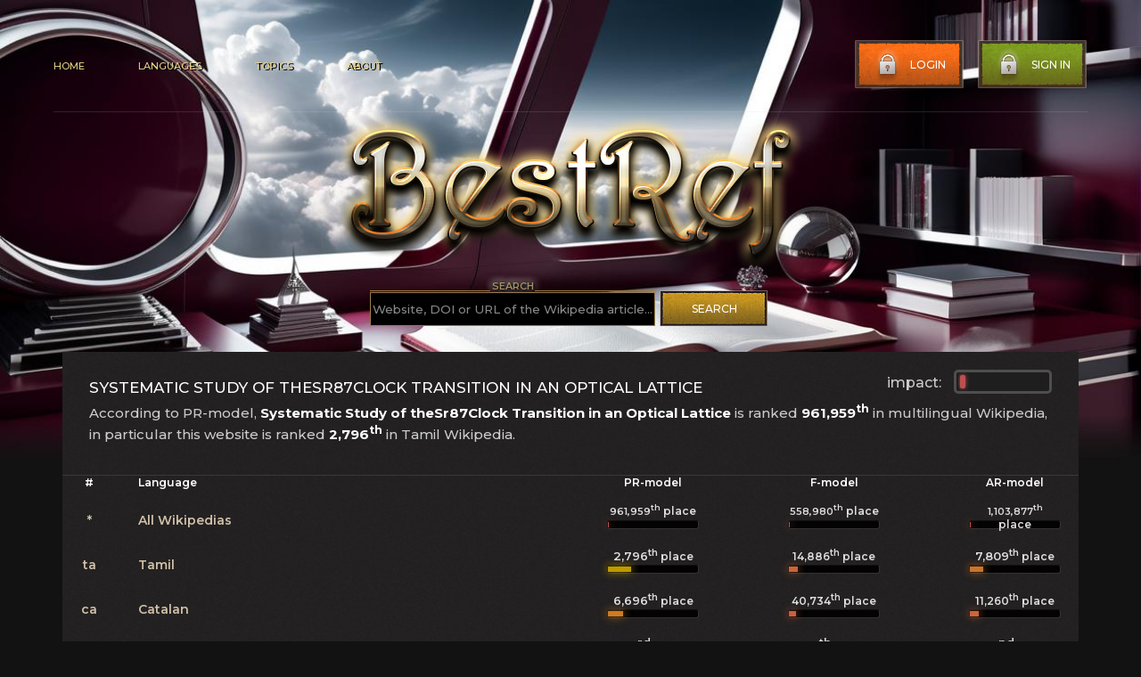

--- FILE ---
content_type: text/css
request_url: https://bestref.net/css/style.css?ver=77
body_size: 7411
content:
@charset "UTF-8";


* {
    padding: 0;
    margin: 0;
    border: 0;
}

*,
*:before,
*:after {
    box-sizing: border-box;
}

:focus,
:active {
    outline: none;
}

a:focus,
a:active {
    outline: none;
}

html, body {
    overflow-x: hidden;
    background-color: #121212;
    background-image: url(../images/main-bg.jpg);
background-repeat: no-repeat;
    background-size: 100% auto;
    //font-family: 'Constantia';
font-family: 'Montserrat';
font-style: normal;
font-weight: 500;
}

.mainbg1 {background-image: url(../images/main-bg1.jpg);}
.mainbg2 {background-image: url(../images/main-bg2.jpg);}
.mainbg3 {background-image: url(../images/main-bg3.jpg);}
.mainbg4 {background-image: url(../images/main-bg4.jpg);}
.mainbg5 {background-image: url(../images/main-bg5.jpg);}
.mainbg6 {background-image: url(../images/main-bg6.jpg);}
.mainbg7 {background-image: url(../images/main-bg7.jpg);}
.mainbg8 {background-image: url(../images/main-bg8.jpg);}
.mainbg-ab {background-image: url(../images/main-bg-ab.jpg);}
.mainbg-ace {background-image: url(../images/main-bg-ace.jpg);}
.mainbg-ady {background-image: url(../images/main-bg-ady.jpg);}
.mainbg-af {background-image: url(../images/main-bg-af.jpg);}
.mainbg-als {background-image: url(../images/main-bg-als.jpg);}
.mainbg-alt {background-image: url(../images/main-bg-alt.jpg);}
.mainbg-am {background-image: url(../images/main-bg-am.jpg);}
.mainbg-an {background-image: url(../images/main-bg-an.jpg);}
.mainbg-ang {background-image: url(../images/main-bg-ang.jpg);}
.mainbg-ar {background-image: url(../images/main-bg-ar.jpg);}
.mainbg-arc {background-image: url(../images/main-bg-arc.jpg);}
.mainbg-ary {background-image: url(../images/main-bg-ary.jpg);}
.mainbg-arz {background-image: url(../images/main-bg-arz.jpg);}
.mainbg-as {background-image: url(../images/main-bg-as.jpg);}
.mainbg-ast {background-image: url(../images/main-bg-ast.jpg);}
.mainbg-atj {background-image: url(../images/main-bg-atj.jpg);}
.mainbg-av {background-image: url(../images/main-bg-av.jpg);}
.mainbg-avk {background-image: url(../images/main-bg-avk.jpg);}
.mainbg-awa {background-image: url(../images/main-bg-awa.jpg);}
.mainbg-ay {background-image: url(../images/main-bg-ay.jpg);}
.mainbg-az {background-image: url(../images/main-bg-az.jpg);}
.mainbg-azb {background-image: url(../images/main-bg-azb.jpg);}
.mainbg-ba {background-image: url(../images/main-bg-ba.jpg);}
.mainbg-ban {background-image: url(../images/main-bg-ban.jpg);}
.mainbg-bar {background-image: url(../images/main-bg-bar.jpg);}
.mainbg-bat-smg {background-image: url(../images/main-bg-bat-smg.jpg);}
.mainbg-bcl {background-image: url(../images/main-bg-bcl.jpg);}
.mainbg-be-tarask {background-image: url(../images/main-bg-be-tarask.jpg);}
.mainbg-be {background-image: url(../images/main-bg-be.jpg);}
.mainbg-bg {background-image: url(../images/main-bg-bg.jpg);}
.mainbg-bh {background-image: url(../images/main-bg-bh.jpg);}
.mainbg-bi {background-image: url(../images/main-bg-bi.jpg);}
.mainbg-bjn {background-image: url(../images/main-bg-bjn.jpg);}
.mainbg-bm {background-image: url(../images/main-bg-bm.jpg);}
.mainbg-bn {background-image: url(../images/main-bg-bn.jpg);}
.mainbg-bo {background-image: url(../images/main-bg-bo.jpg);}
.mainbg-bpy {background-image: url(../images/main-bg-bpy.jpg);}
.mainbg-br {background-image: url(../images/main-bg-br.jpg);}
.mainbg-bs {background-image: url(../images/main-bg-bs.jpg);}
.mainbg-bug {background-image: url(../images/main-bg-bug.jpg);}
.mainbg-bxr {background-image: url(../images/main-bg-bxr.jpg);}
.mainbg-ca {background-image: url(../images/main-bg-ca.jpg);}
.mainbg-cbk-zam {background-image: url(../images/main-bg-cbk-zam.jpg);}
.mainbg-cdo {background-image: url(../images/main-bg-cdo.jpg);}
.mainbg-ce {background-image: url(../images/main-bg-ce.jpg);}
.mainbg-ceb {background-image: url(../images/main-bg-ceb.jpg);}
.mainbg-ch {background-image: url(../images/main-bg-ch.jpg);}
.mainbg-chr {background-image: url(../images/main-bg-chr.jpg);}
.mainbg-chy {background-image: url(../images/main-bg-chy.jpg);}
.mainbg-ckb {background-image: url(../images/main-bg-ckb.jpg);}
.mainbg-co {background-image: url(../images/main-bg-co.jpg);}
.mainbg-cr {background-image: url(../images/main-bg-cr.jpg);}
.mainbg-crh {background-image: url(../images/main-bg-crh.jpg);}
.mainbg-cs {background-image: url(../images/main-bg-cs.jpg);}
.mainbg-csb {background-image: url(../images/main-bg-csb.jpg);}
.mainbg-cu {background-image: url(../images/main-bg-cu.jpg);}
.mainbg-cv {background-image: url(../images/main-bg-cv.jpg);}
.mainbg-cy {background-image: url(../images/main-bg-cy.jpg);}
.mainbg-da {background-image: url(../images/main-bg-da.jpg);}
.mainbg-de {background-image: url(../images/main-bg-de.jpg);}
.mainbg-din {background-image: url(../images/main-bg-din.jpg);}
.mainbg-diq {background-image: url(../images/main-bg-diq.jpg);}
.mainbg-dsb {background-image: url(../images/main-bg-dsb.jpg);}
.mainbg-dty {background-image: url(../images/main-bg-dty.jpg);}
.mainbg-dv {background-image: url(../images/main-bg-dv.jpg);}
.mainbg-dz {background-image: url(../images/main-bg-dz.jpg);}
.mainbg-ee {background-image: url(../images/main-bg-ee.jpg);}
.mainbg-el {background-image: url(../images/main-bg-el.jpg);}
.mainbg-eml {background-image: url(../images/main-bg-eml.jpg);}
.mainbg-en {background-image: url(../images/main-bg-en.jpg);}
.mainbg-eo {background-image: url(../images/main-bg-eo.jpg);}
.mainbg-es {background-image: url(../images/main-bg-es.jpg);}
.mainbg-et {background-image: url(../images/main-bg-et.jpg);}
.mainbg-eu {background-image: url(../images/main-bg-eu.jpg);}
.mainbg-ext {background-image: url(../images/main-bg-ext.jpg);}
.mainbg-fa {background-image: url(../images/main-bg-fa.jpg);}
.mainbg-ff {background-image: url(../images/main-bg-ff.jpg);}
.mainbg-fi {background-image: url(../images/main-bg-fi.jpg);}
.mainbg-fiu-vro {background-image: url(../images/main-bg-fiu-vro.jpg);}
.mainbg-fj {background-image: url(../images/main-bg-fj.jpg);}
.mainbg-fo {background-image: url(../images/main-bg-fo.jpg);}
.mainbg-fr {background-image: url(../images/main-bg-fr.jpg);}
.mainbg-frp {background-image: url(../images/main-bg-frp.jpg);}
.mainbg-frr {background-image: url(../images/main-bg-frr.jpg);}
.mainbg-fur {background-image: url(../images/main-bg-fur.jpg);}
.mainbg-fy {background-image: url(../images/main-bg-fy.jpg);}
.mainbg-ga {background-image: url(../images/main-bg-ga.jpg);}
.mainbg-gag {background-image: url(../images/main-bg-gag.jpg);}
.mainbg-gan {background-image: url(../images/main-bg-gan.jpg);}
.mainbg-gcr {background-image: url(../images/main-bg-gcr.jpg);}
.mainbg-gd {background-image: url(../images/main-bg-gd.jpg);}
.mainbg-gl {background-image: url(../images/main-bg-gl.jpg);}
.mainbg-glk {background-image: url(../images/main-bg-glk.jpg);}
.mainbg-gn {background-image: url(../images/main-bg-gn.jpg);}
.mainbg-gom {background-image: url(../images/main-bg-gom.jpg);}
.mainbg-gor {background-image: url(../images/main-bg-gor.jpg);}
.mainbg-got {background-image: url(../images/main-bg-got.jpg);}
.mainbg-gu {background-image: url(../images/main-bg-gu.jpg);}
.mainbg-gv {background-image: url(../images/main-bg-gv.jpg);}
.mainbg-ha {background-image: url(../images/main-bg-ha.jpg);}
.mainbg-hak {background-image: url(../images/main-bg-hak.jpg);}
.mainbg-haw {background-image: url(../images/main-bg-haw.jpg);}
.mainbg-he {background-image: url(../images/main-bg-he.jpg);}
.mainbg-hi {background-image: url(../images/main-bg-hi.jpg);}
.mainbg-hif {background-image: url(../images/main-bg-hif.jpg);}
.mainbg-hr {background-image: url(../images/main-bg-hr.jpg);}
.mainbg-hsb {background-image: url(../images/main-bg-hsb.jpg);}
.mainbg-ht {background-image: url(../images/main-bg-ht.jpg);}
.mainbg-hu {background-image: url(../images/main-bg-hu.jpg);}
.mainbg-hy {background-image: url(../images/main-bg-hy.jpg);}
.mainbg-hyw {background-image: url(../images/main-bg-hyw.jpg);}
.mainbg-ia {background-image: url(../images/main-bg-ia.jpg);}
.mainbg-id {background-image: url(../images/main-bg-id.jpg);}
.mainbg-ie {background-image: url(../images/main-bg-ie.jpg);}
.mainbg-ig {background-image: url(../images/main-bg-ig.jpg);}
.mainbg-ik {background-image: url(../images/main-bg-ik.jpg);}
.mainbg-ilo {background-image: url(../images/main-bg-ilo.jpg);}
.mainbg-inh {background-image: url(../images/main-bg-inh.jpg);}
.mainbg-io {background-image: url(../images/main-bg-io.jpg);}
.mainbg-is {background-image: url(../images/main-bg-is.jpg);}
.mainbg-it {background-image: url(../images/main-bg-it.jpg);}
.mainbg-iu {background-image: url(../images/main-bg-iu.jpg);}
.mainbg-ja {background-image: url(../images/main-bg-ja.jpg);}
.mainbg-jam {background-image: url(../images/main-bg-jam.jpg);}
.mainbg-jbo {background-image: url(../images/main-bg-jbo.jpg);}
.mainbg-jv {background-image: url(../images/main-bg-jv.jpg);}
.mainbg-ka {background-image: url(../images/main-bg-ka.jpg);}
.mainbg-kaa {background-image: url(../images/main-bg-kaa.jpg);}
.mainbg-kab {background-image: url(../images/main-bg-kab.jpg);}
.mainbg-kbd {background-image: url(../images/main-bg-kbd.jpg);}
.mainbg-kbp {background-image: url(../images/main-bg-kbp.jpg);}
.mainbg-kg {background-image: url(../images/main-bg-kg.jpg);}
.mainbg-ki {background-image: url(../images/main-bg-ki.jpg);}
.mainbg-kk {background-image: url(../images/main-bg-kk.jpg);}
.mainbg-kl {background-image: url(../images/main-bg-kl.jpg);}
.mainbg-km {background-image: url(../images/main-bg-km.jpg);}
.mainbg-kn {background-image: url(../images/main-bg-kn.jpg);}
.mainbg-ko {background-image: url(../images/main-bg-ko.jpg);}
.mainbg-koi {background-image: url(../images/main-bg-koi.jpg);}
.mainbg-krc {background-image: url(../images/main-bg-krc.jpg);}
.mainbg-ks {background-image: url(../images/main-bg-ks.jpg);}
.mainbg-ksh {background-image: url(../images/main-bg-ksh.jpg);}
.mainbg-ku {background-image: url(../images/main-bg-ku.jpg);}
.mainbg-kv {background-image: url(../images/main-bg-kv.jpg);}
.mainbg-kw {background-image: url(../images/main-bg-kw.jpg);}
.mainbg-ky {background-image: url(../images/main-bg-ky.jpg);}
.mainbg-la {background-image: url(../images/main-bg-la.jpg);}
.mainbg-lad {background-image: url(../images/main-bg-lad.jpg);}
.mainbg-lb {background-image: url(../images/main-bg-lb.jpg);}
.mainbg-lbe {background-image: url(../images/main-bg-lbe.jpg);}
.mainbg-lez {background-image: url(../images/main-bg-lez.jpg);}
.mainbg-lfn {background-image: url(../images/main-bg-lfn.jpg);}
.mainbg-lg {background-image: url(../images/main-bg-lg.jpg);}
.mainbg-li {background-image: url(../images/main-bg-li.jpg);}
.mainbg-lij {background-image: url(../images/main-bg-lij.jpg);}
.mainbg-lld {background-image: url(../images/main-bg-lld.jpg);}
.mainbg-lmo {background-image: url(../images/main-bg-lmo.jpg);}
.mainbg-ln {background-image: url(../images/main-bg-ln.jpg);}
.mainbg-lo {background-image: url(../images/main-bg-lo.jpg);}
.mainbg-lt {background-image: url(../images/main-bg-lt.jpg);}
.mainbg-ltg {background-image: url(../images/main-bg-ltg.jpg);}
.mainbg-lv {background-image: url(../images/main-bg-lv.jpg);}
.mainbg-mad {background-image: url(../images/main-bg-mad.jpg);}
.mainbg-mai {background-image: url(../images/main-bg-mai.jpg);}
.mainbg-map-bms {background-image: url(../images/main-bg-map-bms.jpg);}
.mainbg-mdf {background-image: url(../images/main-bg-mdf.jpg);}
.mainbg-mg {background-image: url(../images/main-bg-mg.jpg);}
.mainbg-mhr {background-image: url(../images/main-bg-mhr.jpg);}
.mainbg-mi {background-image: url(../images/main-bg-mi.jpg);}
.mainbg-min {background-image: url(../images/main-bg-min.jpg);}
.mainbg-mk {background-image: url(../images/main-bg-mk.jpg);}
.mainbg-ml {background-image: url(../images/main-bg-ml.jpg);}
.mainbg-mn {background-image: url(../images/main-bg-mn.jpg);}
.mainbg-mni {background-image: url(../images/main-bg-mni.jpg);}
.mainbg-mnw {background-image: url(../images/main-bg-mnw.jpg);}
.mainbg-mr {background-image: url(../images/main-bg-mr.jpg);}
.mainbg-mrj {background-image: url(../images/main-bg-mrj.jpg);}
.mainbg-ms {background-image: url(../images/main-bg-ms.jpg);}
.mainbg-mt {background-image: url(../images/main-bg-mt.jpg);}
.mainbg-mwl {background-image: url(../images/main-bg-mwl.jpg);}
.mainbg-my {background-image: url(../images/main-bg-my.jpg);}
.mainbg-myv {background-image: url(../images/main-bg-myv.jpg);}
.mainbg-mzn {background-image: url(../images/main-bg-mzn.jpg);}
.mainbg-nah {background-image: url(../images/main-bg-nah.jpg);}
.mainbg-nap {background-image: url(../images/main-bg-nap.jpg);}
.mainbg-nds-nl {background-image: url(../images/main-bg-nds-nl.jpg);}
.mainbg-nds {background-image: url(../images/main-bg-nds.jpg);}
.mainbg-ne {background-image: url(../images/main-bg-ne.jpg);}
.mainbg-new {background-image: url(../images/main-bg-new.jpg);}
.mainbg-nia {background-image: url(../images/main-bg-nia.jpg);}
.mainbg-nl {background-image: url(../images/main-bg-nl.jpg);}
.mainbg-nn {background-image: url(../images/main-bg-nn.jpg);}
.mainbg-no {background-image: url(../images/main-bg-no.jpg);}
.mainbg-nov {background-image: url(../images/main-bg-nov.jpg);}
.mainbg-nqo {background-image: url(../images/main-bg-nqo.jpg);}
.mainbg-nrm {background-image: url(../images/main-bg-nrm.jpg);}
.mainbg-nso {background-image: url(../images/main-bg-nso.jpg);}
.mainbg-nv {background-image: url(../images/main-bg-nv.jpg);}
.mainbg-ny {background-image: url(../images/main-bg-ny.jpg);}
.mainbg-oc {background-image: url(../images/main-bg-oc.jpg);}
.mainbg-olo {background-image: url(../images/main-bg-olo.jpg);}
.mainbg-om {background-image: url(../images/main-bg-om.jpg);}
.mainbg-or {background-image: url(../images/main-bg-or.jpg);}
.mainbg-os {background-image: url(../images/main-bg-os.jpg);}
.mainbg-pa {background-image: url(../images/main-bg-pa.jpg);}
.mainbg-pag {background-image: url(../images/main-bg-pag.jpg);}
.mainbg-pam {background-image: url(../images/main-bg-pam.jpg);}
.mainbg-pap {background-image: url(../images/main-bg-pap.jpg);}
.mainbg-pcd {background-image: url(../images/main-bg-pcd.jpg);}
.mainbg-pdc {background-image: url(../images/main-bg-pdc.jpg);}
.mainbg-pfl {background-image: url(../images/main-bg-pfl.jpg);}
.mainbg-pi {background-image: url(../images/main-bg-pi.jpg);}
.mainbg-pih {background-image: url(../images/main-bg-pih.jpg);}
.mainbg-pl {background-image: url(../images/main-bg-pl.jpg);}
.mainbg-pms {background-image: url(../images/main-bg-pms.jpg);}
.mainbg-pnb {background-image: url(../images/main-bg-pnb.jpg);}
.mainbg-pnt {background-image: url(../images/main-bg-pnt.jpg);}
.mainbg-ps {background-image: url(../images/main-bg-ps.jpg);}
.mainbg-pt {background-image: url(../images/main-bg-pt.jpg);}
.mainbg-qu {background-image: url(../images/main-bg-qu.jpg);}
.mainbg-rm {background-image: url(../images/main-bg-rm.jpg);}
.mainbg-rmy {background-image: url(../images/main-bg-rmy.jpg);}
.mainbg-rn {background-image: url(../images/main-bg-rn.jpg);}
.mainbg-ro {background-image: url(../images/main-bg-ro.jpg);}
.mainbg-roa-rup {background-image: url(../images/main-bg-roa-rup.jpg);}
.mainbg-roa-tara {background-image: url(../images/main-bg-roa-tara.jpg);}
.mainbg-ru {background-image: url(../images/main-bg-ru.jpg);}
.mainbg-rue {background-image: url(../images/main-bg-rue.jpg);}
.mainbg-rw {background-image: url(../images/main-bg-rw.jpg);}
.mainbg-sa {background-image: url(../images/main-bg-sa.jpg);}
.mainbg-sah {background-image: url(../images/main-bg-sah.jpg);}
.mainbg-sat {background-image: url(../images/main-bg-sat.jpg);}
.mainbg-sc {background-image: url(../images/main-bg-sc.jpg);}
.mainbg-scn {background-image: url(../images/main-bg-scn.jpg);}
.mainbg-sco {background-image: url(../images/main-bg-sco.jpg);}
.mainbg-sd {background-image: url(../images/main-bg-sd.jpg);}
.mainbg-se {background-image: url(../images/main-bg-se.jpg);}
.mainbg-sg {background-image: url(../images/main-bg-sg.jpg);}
.mainbg-sh {background-image: url(../images/main-bg-sh.jpg);}
.mainbg-shn {background-image: url(../images/main-bg-shn.jpg);}
.mainbg-si {background-image: url(../images/main-bg-si.jpg);}
.mainbg-simple {background-image: url(../images/main-bg-simple.jpg);}
.mainbg-sk {background-image: url(../images/main-bg-sk.jpg);}
.mainbg-skr {background-image: url(../images/main-bg-skr.jpg);}
.mainbg-sl {background-image: url(../images/main-bg-sl.jpg);}
.mainbg-sm {background-image: url(../images/main-bg-sm.jpg);}
.mainbg-smn {background-image: url(../images/main-bg-smn.jpg);}
.mainbg-sn {background-image: url(../images/main-bg-sn.jpg);}
.mainbg-so {background-image: url(../images/main-bg-so.jpg);}
.mainbg-sq {background-image: url(../images/main-bg-sq.jpg);}
.mainbg-sr {background-image: url(../images/main-bg-sr.jpg);}
.mainbg-srn {background-image: url(../images/main-bg-srn.jpg);}
.mainbg-ss {background-image: url(../images/main-bg-ss.jpg);}
.mainbg-st {background-image: url(../images/main-bg-st.jpg);}
.mainbg-stq {background-image: url(../images/main-bg-stq.jpg);}
.mainbg-su {background-image: url(../images/main-bg-su.jpg);}
.mainbg-sv {background-image: url(../images/main-bg-sv.jpg);}
.mainbg-sw {background-image: url(../images/main-bg-sw.jpg);}
.mainbg-szl {background-image: url(../images/main-bg-szl.jpg);}
.mainbg-szy {background-image: url(../images/main-bg-szy.jpg);}
.mainbg-ta {background-image: url(../images/main-bg-ta.jpg);}
.mainbg-tay {background-image: url(../images/main-bg-tay.jpg);}
.mainbg-tcy {background-image: url(../images/main-bg-tcy.jpg);}
.mainbg-te {background-image: url(../images/main-bg-te.jpg);}
.mainbg-tet {background-image: url(../images/main-bg-tet.jpg);}
.mainbg-tg {background-image: url(../images/main-bg-tg.jpg);}
.mainbg-th {background-image: url(../images/main-bg-th.jpg);}
.mainbg-ti {background-image: url(../images/main-bg-ti.jpg);}
.mainbg-tk {background-image: url(../images/main-bg-tk.jpg);}
.mainbg-tl {background-image: url(../images/main-bg-tl.jpg);}
.mainbg-tn {background-image: url(../images/main-bg-tn.jpg);}
.mainbg-to {background-image: url(../images/main-bg-to.jpg);}
.mainbg-tpi {background-image: url(../images/main-bg-tpi.jpg);}
.mainbg-tr {background-image: url(../images/main-bg-tr.jpg);}
.mainbg-trv {background-image: url(../images/main-bg-trv.jpg);}
.mainbg-ts {background-image: url(../images/main-bg-ts.jpg);}
.mainbg-tt {background-image: url(../images/main-bg-tt.jpg);}
.mainbg-tum {background-image: url(../images/main-bg-tum.jpg);}
.mainbg-tw {background-image: url(../images/main-bg-tw.jpg);}
.mainbg-ty {background-image: url(../images/main-bg-ty.jpg);}
.mainbg-tyv {background-image: url(../images/main-bg-tyv.jpg);}
.mainbg-udm {background-image: url(../images/main-bg-udm.jpg);}
.mainbg-ug {background-image: url(../images/main-bg-ug.jpg);}
.mainbg-uk {background-image: url(../images/main-bg-uk.jpg);}
.mainbg-ur {background-image: url(../images/main-bg-ur.jpg);}
.mainbg-uz {background-image: url(../images/main-bg-uz.jpg);}
.mainbg-ve {background-image: url(../images/main-bg-ve.jpg);}
.mainbg-vec {background-image: url(../images/main-bg-vec.jpg);}
.mainbg-vep {background-image: url(../images/main-bg-vep.jpg);}
.mainbg-vi {background-image: url(../images/main-bg-vi.jpg);}
.mainbg-vls {background-image: url(../images/main-bg-vls.jpg);}
.mainbg-vo {background-image: url(../images/main-bg-vo.jpg);}
.mainbg-wa {background-image: url(../images/main-bg-wa.jpg);}
.mainbg-war {background-image: url(../images/main-bg-war.jpg);}
.mainbg-wo {background-image: url(../images/main-bg-wo.jpg);}
.mainbg-wuu {background-image: url(../images/main-bg-wuu.jpg);}
.mainbg-xal {background-image: url(../images/main-bg-xal.jpg);}
.mainbg-xh {background-image: url(../images/main-bg-xh.jpg);}
.mainbg-xmf {background-image: url(../images/main-bg-xmf.jpg);}
.mainbg-yi {background-image: url(../images/main-bg-yi.jpg);}
.mainbg-yo {background-image: url(../images/main-bg-yo.jpg);}
.mainbg-za {background-image: url(../images/main-bg-za.jpg);}
.mainbg-zea {background-image: url(../images/main-bg-zea.jpg);}
.mainbg-zh-classical {background-image: url(../images/main-bg-zh-classical.jpg);}
.mainbg-zh-min-nan {background-image: url(../images/main-bg-zh-min-nan.jpg);}
.mainbg-zh-yue {background-image: url(../images/main-bg-zh-yue.jpg);}
.mainbg-zh {background-image: url(../images/main-bg-zh.jpg);}
.mainbg-zu {background-image: url(../images/main-bg-zu.jpg);}





nav,
footer,
header,
aside {
    display: block;
}

input,
button,
textarea {
    font-family: inherit;
}

input::-ms-clear {
    display: none;
}

button {
    cursor: pointer;
}

button::-moz-focus-inner {
    padding: 0;
    border: 0;
}

a,
a:visited {
    text-decoration: none;
}

a:hover {
    text-decoration: none;
}

ul li {
    list-style: none;
}

h1,
h2,
h3,
h4,
h5,
h6 {
    font-size: inherit;
    font-weight: inherit;
}

/*--------------------*/

/* Fonts */

@font-face {
font-family: 'Montserrat';
font-style: normal;
font-weight: 500;

}

/* Main */

.container {
    max-width: 1200px;
    padding-left: 20px;
    padding-right: 20px;
    margin: 0 auto;
}
.main {

}
.header {
    padding: 45px 0 25px 0;
    display: flex;
    align-items: center;
    justify-content: space-between;
    border-bottom: 1px solid rgba(215, 204, 204, 0.149);
}
.header__nav ul {
    display: flex;
}
.header__nav ul li {
    margin-right: 60px;
}
.header__nav ul li:last-child {
    margin-right: 0;
}
.header__nav ul li a {
    font-size: 11px;
    text-transform: uppercase;
    color: #e4cf86;
    position: relative; 
    text-shadow: 2px 1px #000;
}
.header__nav ul li a:hover {
    color: #ffea00;
    text-shadow: 1px 1px 12px #ffea00, 0 0 25px #ffea00, 0 0 15px #ffea00;
}
.header__nav ul li a::after {
    content: '';
    position: absolute;
    left: 0;
    bottom: -45px;
    width: 0;
    border-bottom: 2px solid #ff9600;
    transition: 0.2s;
}
.header__nav ul li a:hover::after {
    width: 100%;
}
.header__btn {
    display: flex;
}
.header__btn button {
    margin-right: 15px;
}
.header__btn button img {
    margin-right: 10px;
}
.header__btn button:last-child {
    margin-right: 0;
}
.header__btn--log {
    color: #fff;
    text-transform: uppercase;
    font-size: 12px;
    width: 123px;
    height: 55px;
    display: flex;
    justify-content: center;
    align-items: center;
    background-color: transparent;
    background: url(../images/log-bg.png) no-repeat;
}
.header__btn--log:hover {
    color: rgb(26, 1, 26);
}
.header__btn--sign {
    color: #fff;
    text-transform: uppercase;
    font-size: 12px;
    width: 123px;
    height: 55px;
    display: flex;
    justify-content: center;
    align-items: center;
    background-color: transparent;
    background: url(../images/sign-bg.png) no-repeat;
}
.header__btn--sign:hover {
    color: rgb(26, 1, 26);
}
.header__mobile {
    display: none;
}
.header__burger {
    display: none;
}
.main__logo img {
    cursor: pointer;
}
.main__info {
    display: flex;
    padding-bottom: 200px;
}
.main__info--download {
    background: url(../images/download-bg.png) no-repeat;
    background-size: 100% 100%;
    display: flex;
    align-items: center;
    padding-left: 20px;
    padding-right: 15px;
    cursor: pointer;
}
.main__info--download:hover img {
    transition: 0.2s;
    transform: scale(1.1);
}
.main__info--donation {
    background: url(../images/donation-bg.png) no-repeat;
    background-size: cover;
    display: flex;
    align-items: center;
    margin-left: 15px;
    margin-right: 15px;
}
.main__info--OnOffLine {
    background: url(../images/online-offline-bg.png) no-repeat;
    background-size: cover;
    display: flex;
    align-items: center;
}
.main__info--Online {
    display: flex;
    align-items: center;
    padding-right: 15px;
}
.main__info--Offline {
    display: flex;
    align-items: center;
    padding-right: 15px;
    padding-left: 30px;
}
.main__info--downloadText {
    margin-left: 10px;
}
.main__info--downloadText h4 {
    font-size: 27px;
    text-transform: uppercase;
    color: #fff;
    margin-bottom: 5px;
}
.main__info--downloadText p {
    font-family: Arial, Helvetica, sans-serif;
    font-size: 10px;
    text-transform: uppercase;
    color: #ffff3e;
}
.main__info--donation {
    padding-left: 20px;
    padding-right: 20px;
    cursor: pointer;
}
.main__info--donation:hover img {
    transform: scale(1.1);
    transition: 0.2s;
}
.main__info--donationText h4 {
    font-size: 20px;
    background: linear-gradient(#fff, #808080);
    -webkit-background-clip: text;
    -webkit-text-fill-color: transparent;
    font-weight: 600;
    text-transform: uppercase;
    line-height: 1.2;
    margin-bottom: 7px;
}
.main__info--donationText p {
    font-size: 8px;
    text-transform: uppercase;
    color: #d2c1c1;
}
.main__info--OnlineName {
    display: flex;
    justify-content: space-between;
}
.main__info--spanName {
    font-size: 11px;
    color: #fff;
    text-transform: uppercase;
    font-weight: 600;
}
.main__info--spanOnline {
    font-size: 9px;
    color: #01f44b;
    text-transform: uppercase;
    font-weight: 600;
}
.main__info--OfflineName {
    display: flex;
    align-items: center;
    justify-content: space-between;
}
.main__info--spanOffline {
    font-size: 9px;
    text-transform: uppercase;
    color: #ff4e00;
    font-weight: 600;
}
.main__info--OnlineServer {
    display: flex;
    align-items: center;
    justify-content: space-between;
}
.main__info--OfflineServer {
    display: flex;
    align-items: center;
    justify-content: space-between;
}
.main__info--spanServer {
    font-size: 9px;
    color: #d2c1c1;
    text-transform: uppercase;
}
.main__info--OnlineServer {
    font-size: 10px;
    color: #01f44b;
    font-weight: 600;
    font-family: Arial, Helvetica, sans-serif;
}
.main__infoOfflineSpanNum {
    font-size: 10px;
    color: #d2c1c1;
    font-family: Arial, Helvetica, sans-serif;
    font-weight: 600;
}
.main__info--logo {
    width: 80px;
}

/* New */

.new {
    margin-top: -150px;
}

.new__table {
    background: url(../images/new-bg.png) no-repeat;
    background-size: cover;
}
.new__table ul {
    display: flex;
    padding: 40px 0px 20px 0px;
    border-bottom: 1px solid #393737;
    margin: 0 25px;
}
.new__table ul li {
    margin-right: 30px;
    position: relative;
}
.new__table ul li:after {
    content: '';
    position: absolute;
    left: 0;
    bottom: -22px;
    width: 0;
    border-bottom: 2px solid #ff9600;
    transition: 0.2s;
}
.new__table ul li:hover::after {
    width: 100%;
}
.new__table ul li:last-child {
    margin-right: 0;
}

.new__table ul li a {
    font-size: 11px;
    text-transform: uppercase;
    color: #676565;
}
.new__table ul li a:hover {
    color: #fff;
}
.new__table ul li a:hover img {
    opacity: 0;
    visibility: hidden;
}
.new__table ul li a:hover::after {
    content: url(../images/new-arrow-active.png);
    position: absolute;
    top: 0;
    left: -8px;
}
.new__table img {
    margin-right: 10px;
}
.new__info {
    display: flex;
    justify-content: space-between;
}
.new__portfolio {
    display: flex;
}
.new__table--info {
    margin: 25px 25px;
    background-color: rgb(18, 20, 11, 0.3);
}
.new__table--item {
    display: flex;
    justify-content: space-between;
    padding: 10px 15px;
}
.new__table--itemBlock {
    display: flex;
    align-items: center;
}
.new__table--update {
    font-size: 10px;
    color: #17ce24;
    font-weight: 600;
    margin-right: 8px;
    text-transform: uppercase;
}
.new__table--name {
    font-size: 12px;
    color: #fff;
    width: 120px;
    white-space: nowrap;
    overflow: hidden;
    text-overflow: ellipsis;
}  
.new__table--date {
    color: #6e6e6d;
    font-family: Arial, Helvetica, sans-serif;
    font-size: 10px;
}
.new__table--more {
    text-align: center;
    margin: 0 25px;
    padding: 20px;
    border-top: 1px solid #393737;
}
.new__table--more a {
    font-size: 10px;
    text-transform: uppercase;
    font-family: Arial, Helvetica, sans-serif;
    color: #666565;
}
.new__table--more a:hover {
    text-decoration: underline;
}
.new__portfolio--itemThree {
    display: flex;
}
.new__portfolio--item1 {
    position: relative;
}
.new__portfolio--item1 span {
    position: absolute;
    top: 49%;
    left: -10%;
    transform: rotate(-90deg);
    font-size: 13px;
    min-width: 140px;
    color: rgb(255, 255, 255);
    font-weight: bold;
    text-transform: uppercase;
    letter-spacing: 5px;
    text-align: center;
    z-index: 8;
}
.new__portfolio--item1 span::after {
    content:"";
    position: absolute;
    bottom: 50%;
    left: 105%;
    right: 0;
    width: 100px;
    border-top: 1px solid rgba(255, 255, 255, .2);
    z-index: -1;
}
.new__portfolio--item1 span::before {
    content:"";
    position: absolute;
    bottom: 50%;
    left: -80%;
    right: 0;
    width: 100px;
    border-top: 1px solid rgba(255, 255, 255, .2);
    z-index: -1;
}
.new__portfolio--item2 {
    position: relative;
}
.new__portfolio--item2 span {
    position: absolute;
    top: 47%;
    left: -65%;
    transform: rotate(-90deg);
    font-size: 13px;
    min-width: 270px;
    color: rgb(255, 255, 255);
    font-weight: bold;
    text-transform: uppercase;
    letter-spacing: 5px;
    text-align: center;
    z-index: 8;
}
.new__portfolio--item2 span::after {
    content:"";
    position: absolute;
    bottom: 50%;
    left: 100%;
    right: 0;
    width: 33px;
    border-top: 1px solid rgba(255, 255, 255, .2);
    z-index: -1;
}
.new__portfolio--item2 span::before {
    content:"";
    position: absolute;
    bottom: 50%;
    left: -15%;
    right: 0;
    width: 33px;
    border-top: 1px solid rgba(255, 255, 255, .2);
    z-index: -1;
}
.new__portfolio--item3 {
    position: relative;
}
.new__portfolio--item3 span {
    position: absolute;
    top: 47%;
    left: -20%;
    transform: rotate(-90deg);
    font-size: 13px;
    min-width: 155px;
    color: rgb(255, 255, 255);
    font-weight: bold;
    text-transform: uppercase;
    letter-spacing: 5px;
    text-align: center;
    z-index: 8;
}
.new__portfolio--item3 span::after {
    content:"";
    position: absolute;
    bottom: 50%;
    left: 100%;
    right: 0;
    width: 91px;
    border-top: 1px solid rgba(255, 255, 255, .2);
    z-index: -1;
}
.new__portfolio--item3 span::before {
    content:"";
    position: absolute;
    bottom: 50%;
    left: -65%;
    right: 0;
    width: 91px;
    border-top: 1px solid rgba(255, 255, 255, .2);
    z-index: -1;
}
.new__portfolio--itemMain {
    position: relative;
}
.new__portfolio--itemText {
    position: absolute;
    top: 0;
}
.new__portfolio--itemMainName {
    text-align: center;
}
.new__portfolio--itemMainName h3 {
    padding: 45px 65px 15px 65px;
    font-size: 33px;
    text-transform: uppercase;
    font-style: italic;
    background: linear-gradient(#e7e19f, #fff);
    -webkit-background-clip: text;
    -webkit-text-fill-color: transparent;
}
.new__portfolio--itemMainNameBottom {
    text-align: right;
    padding-right: 40px;
}
.new__portfolio--itemMainNameBottomF {
    font-size: 23px;
    text-transform: uppercase;
    font-style: italic;
    color: #fff;
}
.new__portfolio--itemMainNameBottomS {
    font-size: 20px;
    color: #fff;
    font-style: italic;
    font-family: Arial, Helvetica, sans-serif;
}
.new__portfolio--itemMainDate {
    text-align: right;
    margin-top: 160px;
    padding-right: 40px;
}
.new__portfolio--itemMainDateF {
    font-size: 23px;
    text-transform: uppercase;
    font-style: italic;
    color: #fff;
}
.new__portfolio--itemMainDateS {
    font-size: 20px;
    color: #fff;
    font-style: italic;
    font-family: Arial, Helvetica, sans-serif;
}



/* Top */

.top {
    margin-top: 25px;
}

.top__info {
    display: flex;
    justify-content: space-between;
    padding: 0 10px;
}
.topwebsites--title {
    text-align: center;
    padding: 200px 130px 60px 130px;
    font-size: 15px;
    color: #fff;
    text-transform: uppercase;
    font-weight: 600;
    text-shadow: 1px 2px 2px rgb(10, 10, 10);
}
.topwebsites--list {
    display: flex;
    justify-content: space-between;
    padding: 0px 20px 10px 20px;
    font-size: 12px;
    font-weight: 600;
    color: #fff;
}
.topwebsites--listGuild {
    display: flex;
    justify-content: space-between;
    padding: 0px 20px 5px 20px;
    font-size: 12px;
    font-weight: 600;
    color: #fff;
}
.topwebsites {
    background: url(../images/top-players.png) no-repeat center;
    background-size: cover;
    padding-bottom: 20px;
    margin-right: 10px;
}
.topwebsitesGulds {
    background: url(../images/top-gulds-bg.png) no-repeat center;
    background-size: cover;
    padding-bottom: 20px;
    margin-right: 10px;
}
.topwebsitesDisc {
    background: url(../images/top-disc-bg.png) no-repeat center;
    background-size: cover;
    padding-bottom: 20px;
}
.toplstMrR {
    margin-right: 45px;
}
.toplst {
    display: flex;
}
.toplstUpper {
    text-transform: uppercase;
}
.toplstMrT {
    display: flex;
    text-transform: uppercase;
}
.toplstSpan {
    color: #ff4800;
    font-size: 10px;
    font-weight: 600;
    margin-top: -5px;
}
.topwebsites--itemBlockMrT {
    display: flex;
}
.topwebsites--itemBlockSpan {
    color: #ff4800;
    font-size: 10px;
    font-weight: 600;
    margin-top: -5px;
}
.topwebsites--item {
    display: flex;
    align-items: center;
    justify-content: space-between;
    padding: 15px 20px 15px 20px;
    font-size: 14px;
    font-weight: 600;
    color: #d0c0a8;
}
.topwebsites--itemPad {
    display: flex;
    align-items: center;
    justify-content: space-between;
    font-size: 12px;
    font-weight: 600;
    color: #d0c0a8;
    cursor: pointer;
    padding: 15px 20px 10.5px 20px;
}
.topwebsites--itemPad:hover {
    color: #daa812;
}
.topwebsites--item:hover {
    background-color: #2a2828;
    color: #daa812;
}
.topwebsites--itemBlock {
    display: flex;
    align-items: center;
}
.topwebsites--itemBlockArial {
    font-family: Arial, Helvetica, sans-serif;
}
.topwebsites--itemBlock img {
    margin-right: 20px;
    margin-left: 5px;
}
.topwebsitesbtn {
    margin: 10px 20px;
    border-top: 1px solid #393838;
    text-align: center;
}
.topwebsitesbtn button, .topwebsitesbtn .knopka {
    background: url(../images/top-btn.png) no-repeat;
    display: inline-block;
    line-height: 50px;
    background-size: cover;
    margin-top: 25px;
    width: 130px;
    height: 50px;
    font-size: 12px;
    color: #fff;
    font-weight: 600;
    text-transform: uppercase;
}
.topwebsitesbtn button:hover, .topwebsitesbtn .knopka:hover {
    color: rgb(26, 1, 26);
}
.top__disc {
    padding: 2px 20px 7.5px 20px;
    display: flex;
}
.top__disc:hover {
    background-color: #2a2828;
}
.top__disc--textTitle {
    font-size: 12px;
    white-space: nowrap;
    overflow: hidden;
    text-overflow: ellipsis;
    color: #c8af26;
}
.top__disc--text {
    width: 176px;
    margin-top: 10px;
}
.top__disc--logo img {
    width: 55px;
    height: 55px;
}
.top__disc--textBy {
    display: flex;
    margin-top: 3px;
    align-items: center;
}
.top__disc--textBy p {
    font-size: 12px;
    color: #c8af26;
    margin-right: 7.5px;
}
.top__disc--textByBy {
    font-size: 12px;
    color: #e1cdb4;
    margin-right: 5px;
}
.top__disc--textByDate {
    font-size: 12px;
    color: #e1cdb4;
    font-family: Arial, Helvetica, sans-serif;
    padding-left: 7.5px;
    border-left: 1px solid rgba(255, 255, 255, 0.1);;
}
.top__disc--num {
    margin-top: 10px;
    margin-left: 40px;
}
.top__disc--num span {
    background-color: #514d4d;
    border-radius: 50%;
    padding: 5px 10px;
    font-size: 11px;
    font-weight: 600;
    font-family: Arial, Helvetica, sans-serif;
    color: #f1bf7e;
}
.top__disc--container {
    margin-top: 10px;
}


/* Media */

.media {
    background: url(../images/media-bg.png) no-repeat;
    background-size: cover;
    margin-top: 20px;
}
.media__container {
    margin: 0 auto;
    max-width: 1140px;
}
.media__name {
    padding: 30px;
    display: flex;
    align-items: center;
    justify-content: space-between;
    border-bottom: 1px solid #3a3939;
}
.media__name h1 {
    font-size: 17px;
    color: #fff;
    text-transform: uppercase;
}

.media__name h2 {
    font-size: 15px;
    color: #fff;
    text-transform: uppercase;
}

.media__name h3 {
  font-size: 15px;
  color: #f0db9e;
  text-transform: none;
  margin: 10px;
  font-weight: bold;
}


.media__name {
   color: #cccccc;
   text-transform: none;
}

.media__name ul, .media__name li {
    list-style: square;
    margin-left: 15px;
}

.media__name ul {
    margin-top: 10px;
    margin-bottom: 15px;
}

.media__name p {
    font-size: 15px;
    margin: 5px 0;
    
    line-height: 1.4;
}

.media__name a {
    color: #daa812;
}

.media__name a:hover {
    color: #d0c0a8;
}
.media__name button {
    background: url(../images/top-btn.png) no-repeat;
    background-size: cover;
    width: 130px;
    height: 50px;
    font-size: 12px;
    color: #fff;
    font-weight: 600;
    text-transform: uppercase;
}
.media__name button:hover {
    color: rgb(26, 1, 26);
}
.media__slider {
    padding: 40px 65px;
    margin: 0 auto;
    max-width: 1075px;
}
.media__slider--item {
    text-align: center;
}
.media__slider--item.slick-center {
    transform: scale(1.2);
    transition: 0.2s;
}
.slick-list {
    overflow: hidden;
}
.slick-track {
    display: flex;
}
.media__slider {
    position: relative;
}
.media__slider .slick-arrow {
    position: absolute;
    top: 50%;
    z-index: 8;
    font-size: 0;
    width: 45px;
    height: 40px;
}
.media__slider .slick-arrow.slick-prev {
    top: 40%;
    left: -3%;
    background-color: #3b3939;
}
.media__slider .slick-arrow.slick-prev::after {
    content: url(../images/slider-arrow.png);
    display: inline-block;
}
.media__slider .slick-arrow.slick-prev:hover::after {
    content: url(../images/slider-arrow-active.png);
    transform: rotate(180deg);
}
.media__slider .slick-arrow.slick-next {
    top: 40%;
    right: -3%;
    background-color: #3b3939;
    transform: rotate(180deg);
}
.media__slider .slick-arrow.slick-next::before {
    display: inline-block;
    content: url(../images/slider-arrow.png);
}
.media__slider .slick-arrow.slick-next:hover::before {
    content: url(../images/slider-arrow-active.png);
    transform: rotate(180deg);
}

/* Footer */


.footer {
    background: url(../images/footer-bg.jpg) top center no-repeat;
    background-size: cover;
    margin-top: 80px;
}
.footer__info {
    display: flex;
    justify-content: space-between;
    padding-top: 70px;
    padding-bottom: 50px;
    border-bottom: 1px solid rgba(244, 244, 244, 0.102);
}
.footer__nav {
    display: flex;
}
.footer__nav--mainLink {
    display: flex;
    flex-direction: column;
    position: relative;
}
.footer__nav--mainLink img {
    margin-right: 5px;
}
.footer__nav--mainLink a {
    font-size: 13px;
    color: #766d6d;
    margin-bottom: 20px;
    position: relative;
}
.footer__nav--mainLink a:hover {
    color: #d3ac11;
}
.footer__nav--mainLink a:hover img {
    opacity: 0;
}
.footer__nav--mainLink a:hover::after {
    content: url(../images/new-arrow-active.png);
    position: absolute;
    top: -4px;
    left: -8px;
}
.footer__info--site span {
    color: #e0e0e0;
    font-size: 15px;
}
.footer__info--siteLink {
    color: #e0e0e0;
    text-transform: uppercase;
    margin-left: 5px;
}
.footer__info--siteLink:hover {
    text-decoration: underline;
}
.footer__info--site p {
    margin-top: 25px;
    margin-bottom: 30px;
    font-size: 13px;
    color: #766d6d;
    max-width: 228px;
}
.footer__info--siteTerms {
    font-size: 13px;
    color: #d09a26;
    text-decoration: underline;
}
.footer__nav--mainTitle {
    font-size: 15px;
    color: #e0e0e0;
    text-transform: uppercase;
    margin-bottom: 20px;
}
.footer__nav--main {
    margin-right: 130px;
    position: relative;
}
.footer__nav--main::after {
    content: '';
    position: absolute;
    top: 10px;
    left: -30px;
    border-left: 1px solid rgba(255, 255, 255, 0.031);
    height: 110px;
}
.footer__nav--support {
    position: relative;
}
.footer__nav--support::after {
    content: '';
    position: absolute;
    top: 10px;
    right: -30px;
    border-left: 1px solid rgba(255, 255, 255, 0.031);
    height: 110px;
}
.footer__nav--mainLinkAfter::after {
    content: '';
    position: absolute;
    top: 0px;
    right: -70px;
    border-left: 1px solid rgba(255, 255, 255, 0.102);
    height: 67px;
}
.footer__nav--community {
    margin-right: 110px;
}
.footer__digital {
    text-align: right;
}
.footer__digital--logo {
    margin-bottom: 25px;
}
.footer__digital--text p {
    max-width: 180px;
    font-size: 13px;
    color: #766d6d;
}
.footer__digital--text a {
    text-decoration: underline;
    color: #d65718;
    font-size: 13px;
}
.footer__digital--text a:hover {
    text-decoration: none;
}
.footer__bottom {
    display: flex;
    justify-content: space-between;
    align-items: center;
    padding: 50px 0;
}
.footer__social {
    display: flex;
    align-items: center;
}
.footer__social span {
    color: #766d6d;
    font-size: 13px;
    margin-right: 20px;
}
.footer__social img {
    cursor: pointer;
    margin-right: 20px;
}
.footer__social img:hover {
    transform: scale(1.1);
    transition: 0.2s;
}
.footer__toTop a {
    display: flex;
    flex-direction: column;
    align-items: center;
    font-size: 12px;
    background: linear-gradient(#000, #fff);
    -webkit-background-clip: text;
    -webkit-text-fill-color: transparent;
}
.footer__toTop a:hover img {
    transform: translateY(-5px);
    transition: 0.5s;
}
.footer__vote {
    display: flex;
    align-items: center;
}
.footer__vote span {
    color: #766d6d;
    font-size: 13px;
    margin-right: 20px;
}

/* Popup */

.sign {
    background: rgba(18, 18, 18, 0.85);
    position: fixed;
    top: 0;
    left: 0;
    right: 0;
    width: 100%;
    height: 100%;
    z-index: 20;
    opacity: 0;
    visibility: hidden;
    transition: 0.2s;
}
.sign.active {
    opacity: 1;
    visibility: visible;
}
.popup {
    background: url(../images/popup-bg.png) no-repeat;
    background-size: 100% 100%;
    position: fixed;
    top: 50%;
    left: 50%;
    padding: 40px 60px;
    min-width: 435px;
    margin-top: -250px;
    margin-left: -210px;
    z-index: 9999;
    opacity: 0;
    visibility: hidden;
    transition: 0.2s;
}
.popup.active {
    opacity: 1;
    visibility: visible;
}
.popup__close:hover {
    transition: 0.2s;
    transform: scale(1.1);
}
.form__title {
    border-bottom: 1px solid rgba(255, 255, 255, 0.102);
    padding-top: 20px;
    padding-bottom: 25px;
    display: flex;
    align-items: flex-start;
    justify-content: space-between;
}
.form__title span {
    font-size: 20px;
    text-transform: uppercase;
    color: #d9a05e;
}
.form__connect {
    margin-top: 20px;
    display: flex;
    flex-direction: column;
    border-bottom: 1px solid rgba(255, 255, 255, 0.102);
    padding-bottom: 25px;
}
.form__connect img {
    margin-right: 12.5px;
    padding-right: 12.5px;
    border-right: 1px solid rgba(255, 255, 255, 0.4);
}
.form__connect--facebook {
    padding: 20px 30px;
    background: url(../images/popup-facebook.png) no-repeat;
    display: flex;
    justify-content: center;
    align-items: center;
    font-size: 16px;
    margin-bottom: 10px;
    color: rgb(255, 255, 255);
    font-weight: bold;
    line-height: 1.2;
    text-shadow: 0px 0px 3.16px rgba(1, 4, 11, 0.63);
}
.form__connect--facebook:hover {
    color: rgb(15, 14, 14);
}
.form__connect--google {
    padding: 20px 30px;
    background: url(../images/popup-google.png) no-repeat;
    display: flex;
    justify-content: center;
    align-items: center;
    font-size: 16px;
    color: rgb(13, 11, 11);
    font-weight: bold;
    line-height: 1.2;
    letter-spacing: 1px;
    text-shadow: 0px 0px 2.61px rgba(255, 255, 255, 0.004);     
}
.form__connect--google:hover {
    color: rgb(243, 243, 243);
}
.form__main--block {
    margin-top: 35px;
}
.form__block {
    text-align: center;
    margin-bottom: 20px;
    position: relative;
}
.form__block--log {
    font-size: 11px;
    color: #a88f64;
    text-transform: uppercase;
    font-weight: 600;
}
.form__block--log::after {
    content: '';
    position: absolute;
    top: 12px;
    left: 0;
    border-left: 135px solid #997d4c;
    height: 1px;
}
.form__block--log::before {
    content: '';
    position: absolute;
    top: 12px;
    right: 0;
    border-left: 135px solid #997d4c;
    height: 1px;
}
.form__block--pass {
    color: #54504e;
    text-transform: uppercase;
    font-size: 13px;
    font-weight: 600;
}
.form__block--pass::after {
    content: '';
    position: absolute;
    top: 12px;
    left: 0;
    border-left: 115px solid #997d4c;
    height: 1px;
}
.form__block--pass::before {
    content: '';
    position: absolute;
    top: 12px;
    right: 0;
    border-left: 115px solid #997d4c;
    height: 1px;
}
.form__block input {
    width: 100%;
    background: transparent;
    border: 1px solid #997d4c;
    padding: 10px 0;
}

.form__block input:hover {
    border: 1px solid #f5e3c3;
}


.form__block--inputLog {
    color: #fff;
    text-align: center;
}
.form__block--inputLog::placeholder {
    color: #888;
    text-align: center;
}
.form__block--inputPass {
    text-align: center;
    color: #54504e;
    font-size: 16px;
}
.form__forgot {
    padding-bottom: 30px;
    display: flex;
    justify-content: space-between;
}
.form__forgot--info {
    display: flex;
    flex-direction: column;
    font-size: 11px;
}
.form__forgot--infoPass {
    color: #635d59;
    margin-bottom: 10px;
}
.form__forgot--infoPass:hover {
    text-decoration: underline;
}
.form__forgot--infoSign {
    color: #a7b083;
}
.form__forgot--infoSign:hover {
    text-decoration: underline;
}
.form__btn {
    background: url(../images/popup-btn.png) no-repeat;
    width: 122px;
    height: 40px;    
    font-size: 12px;
    color: #fff;
    text-transform: uppercase;
}
.form__btn:hover {
    color: rgb(26, 1, 26);
}


/* MediaScreen */

@media (max-width: 1180px) {
    .main__info {
        flex-direction: column;
        justify-content: center;
        align-items: center;
    }
    .main__info--download {
        background-size: cover;
        width: 250px;
        padding-left: 0px;
        padding-right: 0px;
        margin-bottom: 10px;
    }
    .main__info--donation {
        background-size: cover;
        width: 250px;
        padding-left: 0px;
        padding-right: 0px;
        margin-left: 0px;
        margin-right: 0px;
        margin-bottom: 10px;
    }
    .main__info--OnOffLine {
        background-size: auto;
    }
    .main__info--downloadText h4 {
        font-size: 20px;
    }
    .main__info--logo {
        width: 65px;
    }
}

@media (max-width: 1140px) {
    .media__slider .slick-arrow.slick-prev {
        top: 75%;
        left: 43%;
    }
    .media__slider .slick-arrow.slick-next {
        top: 75%;
        right: 43%;
    }
}

@media (max-width: 1040px) {
    .new__info {
        display: block;
    }
    .new__portfolio {
        justify-content: center;
    }
    .new__table {
        margin-bottom: 20px;
    }
    .top__info {
        display: block;
    }
    .topwebsites {
        background-position: unset;
        margin-right: 0;
    }
    .topwebsitesGulds {
        background-position: unset;
        margin-right: 0;
    }
    .topwebsitesDisc {
        background-position: center;
    }
    .footer__info {
        padding-top: 50px;
        flex-direction: column;
        justify-content: center;
        align-items: center;
    }
    .footer__info--site {
        text-align: center;
        margin-bottom: 30px;
    }
    .footer__info--site p {
        margin-bottom: 20px;
    }
    .top__disc--container {
        display: flex;
        flex-direction: column;
        align-items: center;
        justify-content: center;
    }
}

@media (max-width: 920px) {
    .header__nav {
        display: none;
    }
    .header__mobile {
        display: block;
        }
        .header__burger {
            display: block;
        }
        .header__burger {
            display: block;
            position: relative;
            width: 30px;
            height: 20px;
            z-index: 16;
        }
        .header__burger span {
            position: absolute;
            background-color: #e4cf86; 
            width: 100%;
            height: 3px;
            left: 0;
            top: 9px;
            transition: 0.2s;
        }
        .header__burger:before,
        .header__burger::after {
            content: '';
            position: absolute;
            background-color: #e4cf86;
            width: 100%;
            height: 3px;
            left: 0;
            transition: 0.2s;
        }
        .header__burger:before {
            top: 0;
        }
        .header__burger::after {
            bottom: 0;
        }
        .header__burger.active span {
            transform: scale(0);
        }
        .header__burger.active:before {
            transform: rotate(45deg);
            top: 9px;
            background-color: #e4cf86; 
        }
        .header__burger.active:after {
            transform: rotate(-45deg);
            bottom: 9px;
            background-color: #e4cf86; 
        }
        .header__mobile {
            padding: 50px 0;
            display: block;
            position: fixed;
            top: -100%;
            left: 0;
            width: 100%;
            height: 100%;
            z-index: 15;
            transition: 0.2s;
            background-color: #0f1013;
        }
        .header__mobile.active {
            top: 0;
        }
    .header__btn--mob {
        display: flex;
        justify-content: center;
    }
    .header__btn--mob .header__btn--log {
        margin-right: 20px;
    }
    .header__nav--mob {
        text-align: center;
        margin-top: 30px;
    }
    .header__nav--mob ul li {
        margin-bottom: 20px;
    }
    .header__nav--mob ul li a   {
        color: #e4cf86;
        font-size: 16px;
        text-transform: uppercase;
    }
}

@media (max-width: 740px) {
    .new__portfolio {
        display: block;
        margin: 0 auto;
        max-width: fit-content;
    }
}

@media (max-width: 700px) {
    .media__slider .slick-arrow.slick-prev {
        left: 37%;
    }
    .media__slider .slick-arrow.slick-next {
        right: 37%;
    }
}

@media (max-width: 600px) {
    .main__info--OnOffLine {
        background-size: cover;
        flex-direction: column;
    }
    .main__info--Offline {
        padding-left: 0;
    }
    .main__info--Online {
        margin-bottom: 5px;
    }
    .main__info--OfflineServer {
        margin-bottom: 10px;
    }
    .footer__nav {
        flex-direction: column;
        align-items: center;
        justify-content: center;
    }
    .footer__nav--main {
        margin-right: 0;
    }
    .footer__nav--community {
        margin-right: 0;
    }
    .footer__nav--main::after {
        display: none;
    }
    .footer__nav--mainLinkAfter::after {
        display: none;
    }
    .footer__nav--support::after {
        display: none;
    }
    .media__slider {
        padding: 40px 35px;
    }
    .footer__digital {
        text-align: center;
    }
}
@media (max-width: 560px) {
    .main__logo img {
        width: 100%;
        object-fit: contain;
    }
    .footer__bottom {
        padding: 30px 0;
        flex-direction: column;
    }
    .footer__social {
        margin-bottom: 20px;
    }
    .footer__toTop {
        margin-bottom: 20px;
    }
}
@media (max-width: 480px) {
    .new__table ul {
        padding: 20px 0px 20px 0px;
        flex-direction: column;
    }
    .new__table ul li {
        margin-right: 10px;
    }
    .topwebsites--title {
        padding: 200px 80px 60px 80px;
    }
    .topwebsites--list {
        padding: 0px 10px 10px 10px;
    }
    .topwebsites--item {
        padding: 15px 10px 15px 10px;
    }
    .topwebsites {
        background-position: center;
    }
    .topwebsitesGulds {
        background-position: center;
    }
    .topwebsitesDisc {
        background-position: center;
    }
    .popup {
        min-width: 335px;
        margin-left: -165px;
    }
    .form__connect--facebook {
        font-size: 10px;
    }
    .form__connect--google {
        font-size: 10px;
    }
    .form__block--log::before {
        border-left: 80px solid #997d4c;
    }
    .form__block--log::after {
        border-left: 80px solid #997d4c;
    }
    .form__block--pass::before {
        border-left: 65px solid #997d4c;
    }
    .form__block--pass::after {
        border-left: 65px solid #997d4c;
    }
}
@media (max-width: 450px) {
    .header__btn--mob {
        justify-content: normal;
        padding: 0 20px;
    }
    .header__btn--sign {
        background-size: 100% 100%;
        width: 100px;
    }
    .header__btn--log {
        background-size: 100% 100%;
        width: 100px;
        margin-right: 0;
    }
    .header__btn button {
        margin-right: 10px;
    }
    .header__btn--mob .header__btn--log {
        margin-right: 10px;
    }
    .header__btn button img {
        margin-right: 5px;
    }
}
@media (max-width: 420px) {
    .new__portfolio--itemThree {
        justify-content: center;
    }
    .new__portfolio--item1 span {
        font-size: 8px;
        left: -40%;
    }
    .new__portfolio--item1 span::after {
        width: 50px;
        left: 92%;
    }
    .new__portfolio--item1 span::before {
        width: 50px;
        left: -31%;
    }
    .new__portfolio--item2 span {
        font-size: 8px;
        left: -117%;
    }
    .new__portfolio--item2 span::after {
        left: 89%;
        width: 20px;
    }
    .new__portfolio--item2 span::before {
        left: 3%;
        width: 20px;
    }
    .new__portfolio--item3 span {
        font-size: 8px;
        left: -45%;
    }
    .new__portfolio--item3 span::after {
        left: 90%;
        width: 50px;
    }
    .new__portfolio--item3 span::before {
        left: -25%;
        width: 50px;
    }
    .new__portfolio--item1 img {
        width: 80px;
    }
    .new__portfolio--item2 img {
        width: 80px;
    }
    .new__portfolio--item3 img {
        width: 80px;
    }
    .new__portfolio--itemMain img {
        width: 100%;
    }
    .new__portfolio--itemMainName h3 {
        font-size: 20px;
        padding: 20px;
    }
    .new__portfolio--itemMainDate {
        margin-top: 140px;
        margin-left: 100px;
    }
    .new__portfolio--itemMainNameBottomF {
        font-size: 18px;
    }
    .new__portfolio--itemMainNameBottomS {
        font-size: 16px;
    }
    .new__portfolio--itemMainDateF {
        font-size: 18px;
    }
    .new__portfolio--itemMainDateS {
        font-size: 16px;
    }
}
@media (max-width: 400px) {
    .new__table--update {
        font-size: 8px;
    }
    .new__table--item {
        padding: 10px 5px;
    }
    .new__table--name {
        font-size: 10px;
        width: 80px;
        white-space: nowrap;
        overflow: hidden;
        text-overflow: ellipsis;
    }
    .new__table--date {
        font-size: 8px;
    }
    .top__disc {
        padding: 2px 5px 7.5px 5px;
    }
    .top__disc--num {
        margin-left: 20px;
    }
    .top__disc--text {
        width: 140px;
    }
    .media__slider .slick-arrow.slick-prev {
        left: 30%;
    }
    .media__slider .slick-arrow.slick-next {
        right: 30%;
    }
}